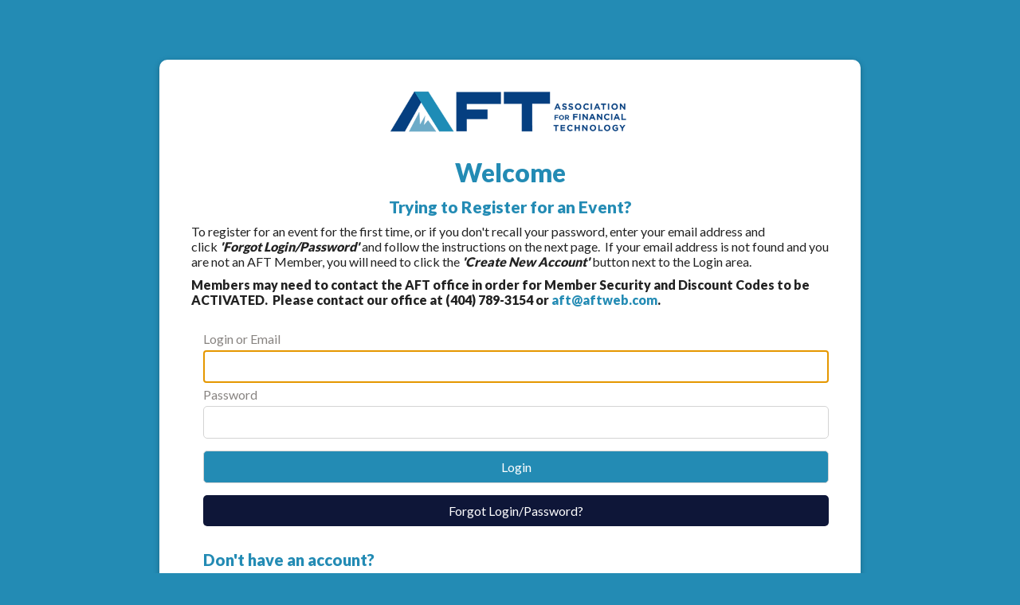

--- FILE ---
content_type: text/plain
request_url: https://www.google-analytics.com/j/collect?v=1&_v=j102&a=705831014&t=pageview&_s=1&dl=https%3A%2F%2Fassociationdatabase.com%2Faws%2FAFT%2Flogin%2Flogin_or_create_account%3Ffollow_up_url%3Dhttps%253A%252F%252Fassociationdatabase.com%252Faws%252FAFT%252Fregistration%252Fadd_registrations_prompt%253Fevent_id%253D19394%2526host%253Dretain&ul=en-us%40posix&sr=1280x720&vp=1280x720&_u=IEBAAEABAAAAACAAI~&jid=390658776&gjid=913749782&cid=1076383958.1768862670&tid=UA-62047614-1&_gid=1494455780.1768862670&_r=1&_slc=1&z=1654488761
body_size: -454
content:
2,cG-GKY5LC27T8